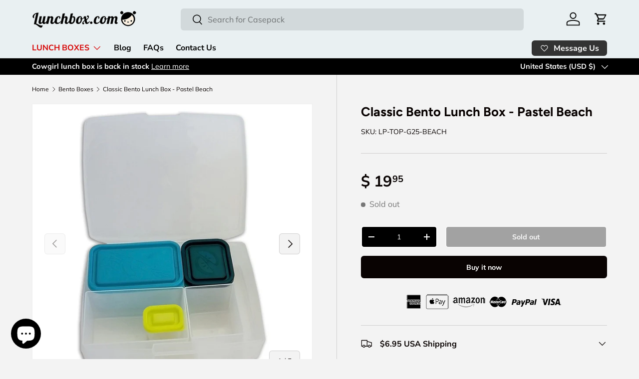

--- FILE ---
content_type: text/javascript; charset=utf-8
request_url: https://www.lunchbox.com/products/bento-box-for-work.js
body_size: 1118
content:
{"id":5742978373,"title":"Classic Bento Lunch Box - Pastel Beach","handle":"bento-box-for-work","description":"\u003cp\u003eOur Bento-style lunch box, this one in Pastel Beach color, is perfect for those who want to have a sensible, nutritious lunch that represents a diversity of food groups. Based on the concept of the classic Japanese bento box, this model features one large main box along with inner containers. \u003cbr\u003e\u003cbr\u003eThe Pastel Beach bento set comes with a frosty translucent outer box and five translucent inner containers. Three of the inner containers come with leak-resistant lids in pear, midnight blue, and turquoise for those days you are in the mood to pack wet foods like yogurt, applesauce, or dressing. The other two containers are open for moist or dry foods like pasta, nuts, or rice. Rest assured the snug design keeps everything in its place and beautifully appealing when you are ready to eat. Plus - containers are microwave safe.\u003c\/p\u003e\n\u003cdiv class=\"gt-accordion\"\u003e\n\u003ch4\u003eFeatures\u003c\/h4\u003e\n\u003cdiv\u003e\n\u003cul\u003e\n\u003cli\u003eWell made, practical, and a fun way to ear\u003c\/li\u003e\n\u003cli\u003eRemovable inner containers can accommodate a variety of food sizes\u003c\/li\u003e\n\u003cli\u003eIdeal for work, school, and travel\u003c\/li\u003e\n\u003cli\u003eTray-like feel makes lunch fun and helps with portion control\u003c\/li\u003e\n\u003cli\u003eEasy to clean and maintain\u003c\/li\u003e\n\u003c\/ul\u003e\n\u003c\/div\u003e\n\u003ch4\u003eMeasurements\u003c\/h4\u003e\n\u003cdiv\u003e\n\u003cul\u003e\n\u003cli\u003eCarrying tray measures about 8.5\" wide, 6.75\" tall, and 2\" deep\u003c\/li\u003e\n\u003cli\u003eShipping weight: 3 lbs.\u003c\/li\u003e\n\u003c\/ul\u003e\n\u003c\/div\u003e\n\u003c\/div\u003e","published_at":"2015-04-06T19:50:00-07:00","created_at":"2016-06-06T20:38:50-07:00","vendor":"Laptop Lunches","type":"Bento Box","tags":["bento","bento box"],"price":1995,"price_min":1995,"price_max":1995,"available":false,"price_varies":false,"compare_at_price":null,"compare_at_price_min":0,"compare_at_price_max":0,"compare_at_price_varies":false,"variants":[{"id":18165822149,"title":"Default Title","option1":"Default Title","option2":null,"option3":null,"sku":"LP-TOP-G25-BEACH","requires_shipping":true,"taxable":true,"featured_image":null,"available":false,"name":"Classic Bento Lunch Box - Pastel Beach","public_title":null,"options":["Default Title"],"price":1995,"weight":907,"compare_at_price":null,"inventory_quantity":0,"inventory_management":"shopify","inventory_policy":"deny","barcode":"858688005493","requires_selling_plan":false,"selling_plan_allocations":[]}],"images":["\/\/cdn.shopify.com\/s\/files\/1\/0704\/7309\/products\/classic-bento-lunch-box-pastel-beach.jpg?v=1600735641","\/\/cdn.shopify.com\/s\/files\/1\/0704\/7309\/products\/bento-box-for-work_52ef6c7d-c462-488a-92d5-4c88d063a9cf.jpg?v=1600735641","\/\/cdn.shopify.com\/s\/files\/1\/0704\/7309\/products\/childrens-bento-box.jpg?v=1600735641","\/\/cdn.shopify.com\/s\/files\/1\/0704\/7309\/products\/bento-box-for-work.jpg?v=1600735641","\/\/cdn.shopify.com\/s\/files\/1\/0704\/7309\/products\/bento-box-for-school_3780a592-4e91-4f6c-8eca-95477fef2b65.jpg?v=1600735641"],"featured_image":"\/\/cdn.shopify.com\/s\/files\/1\/0704\/7309\/products\/classic-bento-lunch-box-pastel-beach.jpg?v=1600735641","options":[{"name":"Title","position":1,"values":["Default Title"]}],"url":"\/products\/bento-box-for-work","media":[{"alt":"Classic Bento Lunch Box - Pastel Beach","id":11812763467942,"position":1,"preview_image":{"aspect_ratio":1.0,"height":1024,"width":1024,"src":"https:\/\/cdn.shopify.com\/s\/files\/1\/0704\/7309\/products\/classic-bento-lunch-box-pastel-beach.jpg?v=1600735641"},"aspect_ratio":1.0,"height":1024,"media_type":"image","src":"https:\/\/cdn.shopify.com\/s\/files\/1\/0704\/7309\/products\/classic-bento-lunch-box-pastel-beach.jpg?v=1600735641","width":1024},{"alt":"Bento Box For Work","id":11812565909670,"position":2,"preview_image":{"aspect_ratio":1.0,"height":2048,"width":2048,"src":"https:\/\/cdn.shopify.com\/s\/files\/1\/0704\/7309\/products\/bento-box-for-work_52ef6c7d-c462-488a-92d5-4c88d063a9cf.jpg?v=1600735641"},"aspect_ratio":1.0,"height":2048,"media_type":"image","src":"https:\/\/cdn.shopify.com\/s\/files\/1\/0704\/7309\/products\/bento-box-for-work_52ef6c7d-c462-488a-92d5-4c88d063a9cf.jpg?v=1600735641","width":2048},{"alt":"Childrens Bento Box","id":164429365293,"position":3,"preview_image":{"aspect_ratio":1.0,"height":1000,"width":1000,"src":"https:\/\/cdn.shopify.com\/s\/files\/1\/0704\/7309\/products\/childrens-bento-box.jpg?v=1600735641"},"aspect_ratio":1.0,"height":1000,"media_type":"image","src":"https:\/\/cdn.shopify.com\/s\/files\/1\/0704\/7309\/products\/childrens-bento-box.jpg?v=1600735641","width":1000},{"alt":"Bento Box for Work","id":164429430829,"position":4,"preview_image":{"aspect_ratio":1.0,"height":1000,"width":1000,"src":"https:\/\/cdn.shopify.com\/s\/files\/1\/0704\/7309\/products\/bento-box-for-work.jpg?v=1600735641"},"aspect_ratio":1.0,"height":1000,"media_type":"image","src":"https:\/\/cdn.shopify.com\/s\/files\/1\/0704\/7309\/products\/bento-box-for-work.jpg?v=1600735641","width":1000},{"alt":"Bento Box for School","id":164429398061,"position":5,"preview_image":{"aspect_ratio":1.0,"height":1000,"width":1000,"src":"https:\/\/cdn.shopify.com\/s\/files\/1\/0704\/7309\/products\/bento-box-for-school_3780a592-4e91-4f6c-8eca-95477fef2b65.jpg?v=1600735641"},"aspect_ratio":1.0,"height":1000,"media_type":"image","src":"https:\/\/cdn.shopify.com\/s\/files\/1\/0704\/7309\/products\/bento-box-for-school_3780a592-4e91-4f6c-8eca-95477fef2b65.jpg?v=1600735641","width":1000}],"requires_selling_plan":false,"selling_plan_groups":[]}